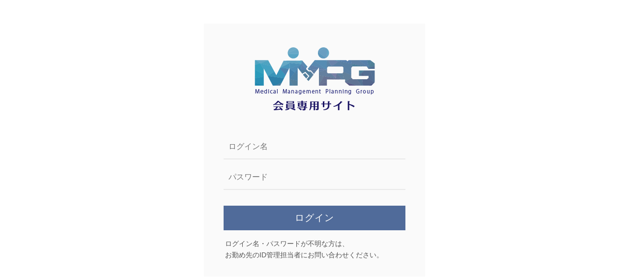

--- FILE ---
content_type: text/html; charset=UTF-8
request_url: https://membership.mmpg.gr.jp/login.php?redirect_to=%2F
body_size: 1563
content:
<!DOCTYPE html PUBLIC "-//W3C//DTD XHTML 1.0 Transitional//EN" "http://www.w3.org/TR/xhtml1/DTD/xhtml1-transitional.dtd">
<html xmlns="http://www.w3.org/1999/xhtml" lang="ja">
  <head profile="http://gmpg.org/xfn/11">
  <meta http-equiv="Content-Type" content="text/html; charset=UTF-8" />
  <title>ログイン | MMPG会員専用サイト</title>
  <meta name="viewport" content="width=device-width,user-scalable=no,maximum-scale=1" />
  <link rel="stylesheet" href="https://membership.mmpg.gr.jp/css/style.css">
  <link rel="stylesheet" href="https://membership.mmpg.gr.jp/css/detail.css">
  <!-- Global site tag (gtag.js) - Google Analytics -->
<script async src="https://www.googletagmanager.com/gtag/js?id=UA-1625852-39"></script>
<script async src="https://www.googletagmanager.com/gtag/js?id=G-GQJREXJG6E"></script>
<script>
  window.dataLayer = window.dataLayer || [];
  function gtag(){dataLayer.push(arguments);}
  gtag('js', new Date());
  gtag('config', 'UA-1625852-39');
  gtag('config', 'G-GQJREXJG6E');
</script>
  </head>

<body>

<div id="container"><div id="main">
<!-- <h2 style="text-align: center">ログイン</h2> -->


<div class="form-wrapper">
  <div style="text-align: center;margin:2rem auto 3rem;">
    <img src="https://membership.mmpg.gr.jp/img/login_logo.png">
      </div>
  <form id="login_form" method="POST">
    <div class="form-item">
      <label for="user_login"></label>
      <input type="text" name="user_login" placeholder="ログイン名" value=""></input>
    </div>
    <div class="form-item">
      <label for="user_pass"></label>
      <input type="password" name="user_pass" placeholder="パスワード"></input>
    </div>
    <div class="button-panel">
      <input type="submit" name="btnLogin" class="button" title="ログイン" value="ログイン"></input>
    </div>
    <input type="hidden" name="redirect_to" value="/">
  </form>
  <p style="font-size: .9rem;padding: 16px 27px 0;color: #535353;">ログイン名・パスワードが不明な方は、<br />お勤め先のID管理担当者にお問い合わせください。</p>
</div>

<script>
</script>

</body>
</html>


--- FILE ---
content_type: text/css
request_url: https://membership.mmpg.gr.jp/css/style.css
body_size: 54002
content:
@charset "utf-8";

/* RESET
----------------------------------------------------------------------------------------------------*/
a,article,body,dd,div,dl,dt,em,form,footer,header,h1,h2,h3,h4,h5,h6,html,i,iframe,img,label,legend,li,nav,ol,p,section,main,span,table,tbody,tfoot,thead,time,tr,th,td,ul,video{font-family:inherit;font-size:100%;font-weight:inherit;font-style:inherit;vertical-align:baseline;white-space:normal;margin:0;padding:0;border:0;outline:0;background:transparent;line-height:1.6;text-align:left}textarea{font-family:inherit;font-size:100%;font-weight:inherit;font-style:inherit;vertical-align:baseline;margin:0;padding:0;border:0;outline:0;background:transparent;line-height:1.6;text-align:left}article,footer,header,nav,section,main{display:block}ol,ul{list-style:none}table{border-collapse:collapse;border-spacing:0}

/* ----------------------------------------------

 * 設定をしなおす

---------------------------------------------- */
html, body {
  margin: 0 auto;
  padding: 0;
  font-size: 16px;
  line-height: 1.6em;
  font-family: 'Roboto',"游ゴシック Medium","Yu Gothic Medium","游ゴシック",YuGothic,"ヒラギノ角ゴ ProN W3","Hiragino Kaku Gothic ProN","メイリオ",Meiryo,sans-serif;
  font-weight: 500;
  color: #535761;
  -webkit-text-size-adjust: 100%;
}

@media only screen and ( max-width : 870px ) {
  body {font-size: 14px;}
}

table {
  margin : 0;
  border-collapse: collapse;
  border-spacing: 0;
  empty-cells: show;
}

img {
  vertical-align: middle;
  border: none;
}
/* iOSでのデフォルトスタイルをリセット */
input[type="submit"],
input[type="button"] {
  border-radius: 0;
  -webkit-box-sizing: content-box;
  -webkit-appearance: button;
  appearance: button;
  border: none;
  box-sizing: border-box;
  cursor: pointer;
}
input[type="submit"]::-webkit-search-decoration,
input[type="button"]::-webkit-search-decoration {
  display: none;
}
input[type="submit"]::focus,
input[type="button"]::focus {
  outline-offset: -2px;
}
input:focus {
  outline: none;
}

/* ----------------------------------------------

 * アンカータグの設定

---------------------------------------------- */
a:hover {
  text-decoration: none;
}

a,a:hover,a:hover img,button:hover {
  text-decoration: none;
}
a:hover,
a:hover img,
button:hover {
  -webkit-transition: 0.2s;
  -moz-transition: 0.2s;
  -o-transition: 0.2s;
  transition: 0.2s;
}
a:hover,button:hover {
  filter: alpha(opacity=80);
  -moz-opacity:0.80;
  opacity:0.80;
}


/* ----------------------------------------------

 * 要素を左右中央寄せ

---------------------------------------------- */
*{-webkit-box-sizing:border-box;-moz-box-sizing:border-box;box-sizing:border-box;*behavior:url(../scripts/boxsizing.htc)}.container{margin:0 auto}.clr:after,.col:after,.container:after,.group:after,.row:after{content:"";display:table;clear:both}.row{padding-bottom:0}.col{display:block;float:left;width:100%}@media (min-width:870px),print{.gutters .col{margin-left:2%}.gutters .col:first-child{margin-left:0}.gutters .colR:first-child{margin-right:0}.sp{display:none}}@media(max-width:870px){.sp_none{display:none !important;}}

img {
  max-width: 100%;
  height: auto;
  width /***/:auto;　/*IE8のみ適用*/
}

@media only screen and ( max-width : 870px ) {
  .sbox {
    margin-bottom: 20px;
  }
  .container {
    width: 95%;
  }
  section {
    padding: 100px 0;
  }
}

@media only screen and ( max-width : 480px ) {
  .container {
    padding: 0 10px;
  }
}
@media only screen and ( max-width : 374px ) {
  .container {
    padding: 0 10px;
  }
}

@media print, screen and ( min-width : 870px ) {
  .sbox {
    margin-bottom: 25px;
  }
  .container {
    max-width: 1080px;
  }
}

/* ---------------------------------------------------------------------------------------------

      ログイン画面

--------------------------------------------------------------------------------------------- */
.form-wrapper {
  background: #fafafa;
  margin: 3em auto;
  padding: 1em 1em 2em;
  max-width: 450px;
}

#login_form {
  padding: 0 1.5em;
}

.form-item {
  margin-bottom: 0.75em;
  width: 100%;
}

.form-item input {
  background: #fafafa;
  border: none;
  border-bottom: 2px solid #e9e9e9;
  color: #666;
  font-size: 1em;
  height: 50px;
  transition: 0.3s;
  width: 100%;
  padding: 15px 10px;
}

.form-item input:focus {
  border-bottom: 2px solid #c0c0c0;
  outline: none;
}

.button-panel {
  margin: 2em 0 0;
  width: 100%;
}

.button-panel .button {
  background: #506b9a;
  border: none;
  color: #fff;
  cursor: pointer;
  height: 50px;
  font-family: 'Open Sans', sans-serif;
  font-size: 1.2em;
  letter-spacing: 0.05em;
  text-align: center;
  text-transform: uppercase;
  transition: background 0.3s ease-in-out;
  width: 100%;
}
.button:hover {
  background: #2E3E5B;
}


/* ---------------------------------------------------------------------------------------------

      HEADER

--------------------------------------------------------------------------------------------- */
#header {
  z-index: 99;
  width: 100vw;
  position: fixed;
  top: 0;
  left: 0;
  background: #2E3E5B;
}
#gNav,
#gNav a {
  color: #fff;
}
nav li {
  font-size: .9rem;
}
nav li:hover {
  opacity: 1;
}
nav .sub-menu,
.mean-container .mean-nav ul ul {
  background: #fff;
}
.search_container {
  position: absolute;
  left: 790px;
  top: 17px;
}
.header_r_container {
  position: absolute;
  right: 0;
  top: 17px;
}
.search_container > .form {
  overflow: hidden;
  border: 1px solid #fff;
  border-radius: 3px;
  width: 210px;
  display: inline-block;
  position: absolute;
  right: 290px;
}
.search_container .form input[type="text"]{
  border: none;
  height: 29px;
  width: 167px;
  border-radius: 0;
}
.search_container .form input[type="text"]:focus {
  outline: 0;
}
.search_container .form input[type="button"]{
  cursor: pointer;
  font-family: FontAwesome;
  font-size: 21px;
  border: none;
  background: #fff;
  color: #2E3E5B;
  position: absolute;
  width: 2em;
  right: 0;
  outline : none;
  height: 100%;
}
.advanced_search {
  position: absolute;
  width: 80px;
  right: 215px;
  font-size: .9rem;
  color: #fff;
  line-height: 29px;
  text-align: center;
}
.header_btn {
  line-height: 28px;
  display: inline-block;
  border: 1px solid #fff;
  border-radius: 5px;
  color: #fff;padding: 0 5px 0 0;
  font-size: .9rem;
}
.header_btn.mypage_header>img,
.sp_menu_mypage > img {
  height: 2em;
  background: #fff;
  border-radius: 3px;
  margin: 3px;
}
.logout_header {
  display: none;
}
.logout_header > img {
  /* height: 29px; */
  margin: 1px 0 0 6px;
}
#welcome_msg_pc {
  display: none;
  font-size: .85em;
  font-weight: bold;
}
#welcome_msg_pc {
  margin-left: 1rem;
  color: #fff;
}
#welcome_msg_pc.show,
.logout_header.show {
  display: inline-block;
}
#welcome_msg_pc > span {
  font-size: .8rem;
}
.master_total_time {
  display: inline-block;
  color: #fff;
  font-size: .8rem;
  line-height: .8rem;
}
#master_total_time_number {
  font-size: .9rem;
  font-weight: bold;
}
@media only screen and ( max-width : 870px ) {
  #header {
    padding: 10px 0;
    height: 95px;
  }
  .search_container {
    /* position: relative;
    width: 292px;
    top: 6px; */
    position: absolute;
    left: 290px;
    top: 46px;
  }
  .search_container > .form {
    right: 80px;
  }
  .advanced_search {
    right: 0;
  }
  #header .search_container {
    /* mean-barと重なって押下できないのでz-indexを設定 */
    z-index: 100;
  }
  #gNav .nav {
    overflow-y: auto;
    height: 100vh;
  }
  .mean-nav .container {
    padding: 0;
  }
  .mean-container .mean-nav {
    margin-top: 95px;
  }
  /* スマホ画面で一番上に持ってくる */
  .h_logo {
    position: fixed;
    z-index: 99;
  }
  .master_total_time {
    display: none;
  }
}

@media print, screen and ( min-width : 870px ){
  .h_logo {
    padding-top: 10px;
    position: relative;
  }
  #h_top {
    margin-top: 10px;
  }
  .nav {
    align-items: center;
  }
  #gNav .nav .second-level-menu {
    margin: 0;
    padding: 0 38px;
  }
  .nav > li:nth-child(1) {
    border-bottom: 4px solid #BC0700;
  }
  .nav > li:nth-child(2) {
    border-bottom: 4px solid #BC7100;
  }
  .nav > li:nth-child(3) {
    border-bottom: 4px solid #BCB600;
  }
  .nav > li:nth-child(4) {
    border-bottom: 4px solid #6BBC00;
  }
  .nav > li:nth-child(5) {
    border-bottom: 4px solid #00BCAF;
  }
  .nav > li:nth-child(6) {
    border-bottom: 4px solid #0076BC;
  }
  .nav > li:nth-child(7) {
    border-bottom: 4px solid #1800BC;
  }
  .nav > li:nth-child(8) {
    border-bottom: 4px solid #BC006B;
  }
  .nav > li:nth-child(9) {
    border-bottom: 4px solid #bc3b00;
  }
  .nav > li.hover,
  .nav > li.clicked,
  .nav > li.selected {
    border-width: 43px;
  }
  #gNav ul {
    position: relative;
    display: flex;
    flex-wrap: wrap;
  }
  #gNav li.second-level-menu {
    height: 43px;
  }
  #gNav li.second-level-menu > a {
    cursor: pointer;
    overflow: hidden;
  }
  #gNav li:last-child {
    margin-right: 0;
  }
  #gNav li a {
    position: relative;
    display: block;
    line-height: 40px;
  }
  #gNav ul.sub-menu {
    visibility: hidden;
    opacity: 0;
    z-index: 1;
    display: block;
    position: absolute;
    width: 100%;
    left: 50%;
    transform: translateX(-50%);
  }
  #gNav ul.sub-menu a {
    padding: 10px;
    display: block;
    border-bottom: none;
    padding: 20px 16px;
    line-height: 1.2em;
  }
  #gNav .sub-menu a:hover:after {
    content: none;
  }
  #gNav .sub-menu > li > a {
    font-weight: bold;
    min-width: 112px;
  }
  #gNav ul > li:hover {
    -webkit-transition: all .5s;
    transition: all .5s;
  }
  #gNav li.clicked ul.sub-menu {
    top: 43px;
    visibility: visible;
    opacity: 1;
    background-color: #2e3e5b;
    color: #fff;
  }
  #gNav li ul li:after {
    content: none;
  }
  #gNav li.clicked ul.sub-menu a {
   color: #fff;
  }
  #gNav li ul.sub-menu a.sub-menu_h2:after,
  #gNav li.clicked ul.sub-menu a.sub-menu_h2:after {
    font-family: FontAwesome;
    content: '\f105';
    font-weight: normal;
    padding: 0 0.5rem;
  }
  #gNav li ul.sub-menu > li {
    border-bottom: 1px dotted;
    display: flex;
  }
  #gNav li:hover ul.sub-menu a:hover {
   color: #111;
  }
  #gNav .sub-menu li a:hover {
    background: #fff;
  }
  #gNav .contact_btn a:hover {
    color: #fff;
  }
}
@media print, screen and ( max-width : 1076px ) { /*メニューが2列になるとき*/
  #gNav li a {
    /* line-height: 18px; */
  }
}
@media only screen and (max-width: 1080px){
  #gNav .nav .second-level-menu {
    padding: 0 25px;
  }
}
@media only screen and (min-width: 870px){
  .main_cover{
    position: fixed;
    top: 0;
    left: 0;
    width: 100%;
    height: 100vh;
    visibility: hidden;
    z-index: -1;
    -webkit-transition: .3s;
    transition: .3s;
  }
  .main_cover.active{
    height:100%;
    visibility: visible;
    background:rgba(0,0,0,0.4);
    z-index:80;
  }
}


/* ---------------------------------------------------------------------------------------------

      パンくずリスト

--------------------------------------------------------------------------------------------- */
.breadcrumb {
  list-style: none;
  margin-top: 103px;
}
.bc_side_nav {
  margin-top: 0;
}
.breadcrumb li {
  display: inline;
  list-style: none;
  font-weight: bold;
  font-size: 0.9rem;
}
.breadcrumb li:after {/* ?を表示*/
  font-family: FontAwesome;
  content: '\f0da';
  padding: 0 0.5em;
  color: silver;
}
.breadcrumb li:last-child:after {
  content: '';
}
.breadcrumb li a {
  text-decoration: none;
  color: #888;
}
.breadcrumb li:first-child a:before {
  /*家アイコン*/
  font-family: FontAwesome;
  content: '\f015';
  font-weight: normal;
  font-size: 1.1em;
  color: #2E3E5B;
}
.breadcrumb li a:hover {
  text-decoration: underline;
}
@media only screen and ( min-width : 870px ) {
  .breadcrumb {
    margin-top: 103px;
  }
  .breadcrumb li {
    line-height: 2.5em;
  }
  .bc_side_nav {
    display: none;
  }
}



/* ---------------------------------------------------------------------------------------------

      FOOTER

--------------------------------------------------------------------------------------------- */
#footer {
  background: #2E3E5B;
  padding: 40px 0;
  margin-top: 80px;
  color: #fff;
}
.footer_wrapper {
  max-width: 1080px;
  margin: auto;
}
.footer_item {
  line-height: 2.5rem;
  color: #fff;
  text-align: center;
  display: inline-block;
  float: left;
  width: 50%;
}
.footer_item::before {
  font-family: 'FontAwesome';
  display: inline-block;
  padding: 0 0.5em;
}
.toppage::before {
  content: '\f015';
}
.sitemap::before {
  content: '\f0e8';
}
.logout::before {
  content: '\f08b';
}
.footer_item.mypage::before {
  content: '\f007';
}
.copy {
  text-align: center;
  color: #fff;
  margin-top: 1rem;
}
@media only screen and ( min-width : 630px ) {
  .footer_wrapper {
    display: flex;
  }
  .footer_item {
    flex-grow: 1;
    line-height: 1.5rem;
  }
  .footer_item.toppage,
  .footer_item.mypage,
  .footer_item.logout
   {
    border-right: 1px solid #fff;
  }
}


/* ---------------------------------------------------------------------------------------------

      新着情報

--------------------------------------------------------------------------------------------- */
.my_selectbox {
  border: 1px solid gray;
  border-radius: 3px;
  padding: 3px;
  margin-left: 5px;
}
.news {
  display: inline-block;
  width: 100%;
  max-width: 1050px;
  background-color: #fff;
}
.news_title,
.cat_general_info_title {
  color: #2E3E5B;
  font-size: 1.4rem;
  font-weight: bold;
  text-align: center;
}
.news_top {
  padding: 0 10px;
}
.m-lans_index .news_wrapper {
  /* M-LANSランキングのスマホ表示用 */
  min-height: 70vh;
}
.news_wrapper,
.number_of_result {
  border-bottom: 1px dotted #2E3E5B;
  padding: 10px 0;
}
.news_wrapper > a,
.see_more {
  color: #111;
}
.news_wrapper > a:hover,
.list_wrapper > a:hover,
.see_more:hover {
  text-decoration: underline;
  text-decoration-color: #AEAEAE;
}
.news_items_title,
.category_tag {
  font-size: 1rem;
}
.see_more {
  line-height: 3rem;
}
.category_tag::after,
.post_date::after {
  color: #fff;
  font-size: .8rem;
  padding: 3px;
  margin-left: 5px;
  border-radius: 3px;
  white-space: nowrap;
}
.cat_tag_about_mmpg::after {
  content: "MMPGについて";
  background-color: #BC0700;
}
.cat_tag_alliance::after {
  content: "提携サービス";
  background-color: #BC7100;
}
.cat_tag_activity::after {
  content: "イベント情報";
  background-color: #BCB600;
}
.cat_tag_m_lans::after {
  content: "M-LANS";
  background-color: #6BBC00;
}
.cat_tag_seminar::after {
  content: "セミナー・研修";
  background-color: #00BCAF;
}
.cat_tag_publication::after {
  content: "出版物";
  background-color: #0076BC;
}
.cat_tag_study_group::after {
  content: "研究会・研究所";
  background-color: #1800BC;
}
.cat_tag_handbook::after {
  content: "業務ハンドブック";
  background-color: #BC006B;
}
.cat_tag_others::after {
  content: "その他";
  background-color: #bc3b00;
}
.cat_tag_updates::after {
  content: "更新情報";
  background-color: #737373;
}
.cat_tag_bbs::after {
  content: "質問掲示板";
  background-color: #1800BC;
}
.cat_tag_master_information::after {
  content: "マスター向けお知らせ";
  background-color: #413f4e;
}
span.new::before {
  display: inline-block;
  content: "NEW";
  font-size: .9rem;
  padding: 0 3px;
  margin-right: 3px;
  color: #f64323;
  border-bottom: solid 3px #f64323;
  line-height: 1;
}
.news_item .class_1,
.news_item .class_2,
.news_item .class_3,
.news_item .class_4 {
  border: 1px solid #e10a0a;
  color: #e10a0a;
  font-size: .8rem;
  padding: 3px;
  border-radius: 14px;
  white-space: nowrap;
  margin-right: 3px;
}
.news_item .class_4 {
  border: 1px solid #535353;
  color: #535353;
}
.news_item .class_1::before,
.news_item .class_2::before,
.news_item .class_3::before,
.news_item .class_4::before {
  font-family: FontAwesome;
  margin: 1px;
  color: #e10a0a;
}
.news_item .class_1::before {
  content: '\f12a';
}
.news_item .class_2::before {
  content: '\f112';
}
.news_item .class_3::before {
  content: '\f017';
}
.news_item .class_4::before {
  content: '\f00c';
  color: #535353;
}
.already_read_tag {
  font-size: .7rem;
  font-weight: bold;
  border-radius: 3px;
  color: #686868;
  background-color: #f1f1f1;
  padding: 4px 7px;
  line-height: 21px;
  margin-left: 5px;
  white-space: nowrap;
}

@media only screen and ( min-width : 870px ) {
  .news_item {
    display: flex;
  }
  .news_items_date {
    display: inline-block;
    min-width: 135px;
  }
  .cat_updates {
    padding: 25px 50px;
  }
}


/* ---------------------------------------------------------------------------------------------

　   カテゴリメニュー　第3階層以下

--------------------------------------------------------------------------------------------- */
.cat_each_info {
  border: 1px dotted #545454;
  margin: .5rem 0 1.5rem;
  padding: .5rem;
}
.cat-menu_li_title {
  text-align: center;
  width: 50%;
  padding: .4rem 0;
  margin-bottom: 5px;
}
.cat-menu_li_title:after {
  font-family: FontAwesome;
  content: '\f105';
  padding: 0 0.5em;
  color: silver;
}
.cat-menu_ul,
.active_cat_menu > li.cat-menu_li {
  display: flex;
  flex-wrap: wrap;
  width: 100%;
}
.cat-menu_li,
.show_cat_detail > li {
  width: 50%;
  background: #fff;
  padding: .4rem 3px;
  margin-bottom: 5px;
}
.active_cat_menu .cat-menu_li {
  padding: 0;
}
.cat-menu_li:nth-child(2n-1),
.show_cat_detail > li:nth-child(2n-1) {
  border-right: 2.5px solid #E8E8E8;
}
.cat-menu_li:nth-child(2n),
.show_cat_detail > li:nth-child(2n) {
  border-left: 2.5px solid #E8E8E8;
}
.cat-menu_li a,
.cat-menu_li a:visited,
.cat-menu_li a:active {
  color: #535761;
}
.cat-menu_li > a {
  display: block;
  width: 100%;
  height: 100%;
  text-align: center;
}
.active_cat_menu {
  display: block;
}
.active_cat_menu > li.cat-menu_li {
  background: none;
}
.active_cat_menu > li.cat-menu_li > a {
  display: none;
}
.show_cat_detail {
  display: flex;
  flex-wrap: wrap;
  width: 100%;
}
.list_current {
  text-align: center;
  padding: .4rem 0;
  color: #fff;
  background: #2E3E5B;
  margin-bottom: 5px;
  width: 50%;
}
.ul_2nd_tree > a{
  display: block;
	padding: .4em .8em;
	text-decoration: none;
	background: #2E3E5B;
	color: #fff;
	text-align: left;
  font-weight: bold;
	margin: .2em 0;
}
.ul_2nd_tree > a:before {
  content: "\f138";
  font-family: "FontAwesome";
  margin-right: 5px;
  color: #fff;
}
ul.side_menu_ul li.ul_2nd_tree ul li a  {
  padding-left: 1.8em;
}
ul.side_menu_ul li.ul_2nd_tree ul li ul li a  {
  padding-left: 2.8em;
}
ul.side_menu_ul li.ul_2nd_tree ul li ul li ul li a  {
  padding-left: 3.3em;
}
.ul_2nd_tree ul > li a {
  display: inline-block;
  width: 100%;
  background: #fff;
  padding: 5px 0;
  margin: 1px 0;
  color: #2E3E5B;
}
.current_tid:after{
  content: "\f041";
  font-family: "FontAwesome";
  margin-left: 5px;
  color: #f64323;
}

@media only screen and ( min-width : 870px ) {
  .cat-menu_ul {
    display: block;
  }
  .cat-menu_li_title,
  .cat-menu_li,
  .list_current {
    width: 100%;
  }
  .cat-menu_li:nth-child(2n-1),
  .cat-menu_li:nth-child(2n) {
    border-right: none;
    border-left: none;
  }
}


/* ---------------------------------------------------------------------------------------------

　   CONTENTS

--------------------------------------------------------------------------------------------- */
body {
  background-color: #E8E8E8;
}
.main,
.main_index {
  text-align: center;
}
.main {
  margin-top: 15px;
}
section {
  text-align: center;
}
.btn {
  display: block;
  background: #fff;
  color: #618bbe;
  padding: 0.8em 1em;
  text-align: center;
  margin: 0 auto;
  border-radius: 100px;
}
.btn:before {
  content: "\f104";
  font-family: "FontAwesome";
  margin-right: 5px;
}
.btn_fav {
  text-align: right;
  display: inline-block;
  position: absolute;
  top: 0px;
  right: 0px;
  font-size: 1.2em;
}
.heart_removed:before {
  content: '\f006';
  color: #2E3E5B;
}
.heart_added:before {
  content: '\f005';
  color: #ffbf45;
}
.btn_fav:before{
  font-family: FontAwesome;
}
.tooltip_text {
  position: absolute;
  right: -10px;
  bottom: -30px;
  display: inline-block;
  padding: 5px;
  white-space: nowrap;
  font-size: 0.8rem;
  line-height: 1.3;
  background: #236CA4;
  color: #fff;
  border-radius: 3px;
}
.tooltip_text:before {
	content: '';
	position: absolute;
	top: -13px;
	left: 86%;
	margin-left: -7px;
	border: 7px solid transparent;
	border-bottom: 7px solid #236CA4;
}


@media print, screen and ( min-width : 870px ) {
  .main {
    max-width: 1260px;
    text-align: center;
    margin: 5px auto 0;
  }
  .btn_fav {
    top: -12px;
    right: -25px;
  }
}


/* ---------------------------------------------------------------------------------------------

　   トップページ

--------------------------------------------------------------------------------------------- */
.main_index > .news {
  margin-top: 1rem;
}
.top_level_msg > div {
  width: 95%;
  max-width: 1080px;
  margin: 20px auto;
  background: #b10000;
  color: #fff;
  border-radius: 5px;
  padding: 1rem;
}


/* ---------------------------------------------------------------------------------------------

　   リスト一覧表示

--------------------------------------------------------------------------------------------- */
.list_wrapper {
  border-bottom: 1px dotted #2E3E5B;
  padding: 10px 0;
}
.list_wrapper > a {
  color: #111;
}
.list_item_title {
  font-size: 1rem;
}
@media only screen and ( min-width : 870px ) {
  .list_item {
    display: flex;
  }
  .list_item_date {
    display: inline-block;
    min-width: 135px;
  }
  .list_item_title {
    /* display: inline-flex; */
    /* min-width: calc(100% - 135px); */
  }
}


/* ---------------------------------------------------------------------------------------------

　   M-LANS リストなど

--------------------------------------------------------------------------------------------- */
.m-lans_search_result > section {
  padding-top: 0;
}
.cf::after {
  content: "";
  display: block;
  clear: both;
}
.m-lans_list {
  position: relative;
  border-bottom: 1px solid #E8E8E8;
  padding: 1rem 0;
}
.m-lans_search_result > section > .m-lans_list:hover,
.m-lans_list:hover {
  opacity: 0.8;
}
.m-lans_list_thumbnail_link {
  position: absolute;
  width: 100%;
  height: 100%;
  top:0;
  left: 0;
  text-indent: 100%; /*テキスト非表示*/
  white-space: nowrap; /*テキスト非表示*/
  overflow: hidden; /*テキスト非表示*/
}
.m-lans_search_result .list_detail_wrapper,
.list_detail_wrapper {
  width: 100%;
}
.thumbnail_wrapper img{
  width: 100%;
  border: 1px solid #E8E8E8;
}
h2.detail_title {
  font-size: 1rem;
  margin-bottom: .5rem;
  line-height: 1.3rem;
}
.ranking_num {
  float: left;
  font-weight: bold;
  color: #337ab7;
  margin-right: 5px;
  font-size: 2rem;
  font-style: italic;
}
/*
table.mlans_ranking_table {
  width: 100%;
  border-collapse: collapse;
}
table.mlans_ranking_table tr{
  border-bottom: solid 2px white;
}
table.mlans_ranking_table tr:last-child{
  border-bottom: none;
}
table.mlans_ranking_table tr>td{
  border: none;
}
table.mlans_ranking_table td.rank_num{
  position: relative;
  text-align: left;
  width: 40px;
  background-color: #236CA4;
  color: white;
  text-align: center;
  padding: 10px 0;
}
table.mlans_ranking_table td.rank_num:after{
  display: block;
  content: "";
  width: 0px;
  height: 0px;
  position: absolute;
  top:calc(50% - 10px);
  right:-10px;
  border-left: 10px solid #236CA4;
  border-top: 10px solid transparent;
  border-bottom: 10px solid transparent;
}
table.mlans_ranking_table td:not(.rank_num){
  background-color: #eee;
}
.mlans_ranking {
  margin-top: 1rem;
}
.tab_box .tab_btn {
  display: inline-block;
  cursor: pointer;
  transition: all 0.2s ease 0s;
}
.tab_btn_wrapper {
  display: inline-block;
  float: right;
}
.tab_box .tab_btn:hover,
.tab_box .tab_btn.active {
  font-weight: bold;
}
.tab_box .tab_panel {
  display:none;
}
.tab_box .tab_panel.active {
  display:block;
}
.tab_box_title {
  display: inline-block;
  color: #2E3E5B;
  font-size: 1.1rem;
  font-weight: bold;
}
table.mlans_ranking_table td.rank_title {
  padding-left: 15px;
}
table.mlans_ranking_table td.rank_views {
  width: 85px;
}
table.mlans_ranking_table td.rank_views>span {
  font-size: .8rem;
  margin-right: 3px;
} */

.m-lans_main .tab {
	display: flex;
  border-bottom: 1px solid #E8E8E8;
  margin-top: 1rem;
}
.m-lans_main .tab li a {
	display: block;
	margin:0 2px;
	padding:.5rem 1rem;
  color: #2E3E5B;
}
.m-lans_main .tab li a:visited {
  color: #2E3E5B;
}
.m-lans_main .tab li a {
  color: #5f6368;
}
.m-lans_main .tab li.active {
  border-bottom: 4px solid #2E3E5B;
  margin-bottom: -2px;
}
.m-lans_main .tab .tab_icon {
  display: inline-block;
  height: 1.4rem;
  padding-right: 3px;
}
.m-lans_main .tab #month_rank::after{
  content: 'ランキング(月)';
}
.m-lans_main .tab #year_rank::after{
  content: 'ランキング(年)';
}
.m-lans_main .tab #whole_rank::after{
  content: 'ランキング(全期間)';
}
@media only screen and ( max-width : 630px ) {
  .m-lans_main .tab .tab_icon {
    width: 100%;
  }
  .m-lans_main .tab li a {
    text-align: center;
  }
  .m-lans_main .tab #month_rank::after{
    content: '月間';
  }
  .m-lans_main .tab #year_rank::after{
    content: '年間';
  }
  .m-lans_main .tab #whole_rank::after{
    content: '全期間';
  }
  .m-lans_main .tab .tab_icon {
    padding: 0;
  }
}

@media only screen and ( min-width : 870px ) {
  .m-lans_search_result .list_detail_wrapper,
  .list_detail_wrapper {
    float: right;
    width: calc(100% - 260px);
  }
  .thumbnail_wrapper img{
    float: left;
    width: auto;
    width: 245px;
  }
  h2.detail_title {
    font-size: 1.1rem;
    font-weight: bold;
    line-height: 1.5rem;
  }
}

/* ---------------------------------------------------------------------------------------------

　   質問掲示板

--------------------------------------------------------------------------------------------- */
.bbs_item {
  display: flex;
  flex-direction: column;
}
.bbs_item .bbs_items_title {
  font-weight: bold;
  max-width: 90%;
}
.bbs_item {
  position: relative;
}
.bbs_item .bbs_items_comment_icon {
  position: absolute;
  right: 0;
  top: 5px;
  background-image: url("/img/comments_bbs.png");
  padding-left: 30px;
  background-size: 20px;
  background-repeat: no-repeat;
  background-position: left center;
}
.create_post_wrapper {
  display: flex;
  flex-direction: column;
  margin-bottom: 20px;
}
.mr_10 {
  margin-right: 10px;
}
.create_post_wrapper input[type=text],
.create_post_wrapper textarea {
  width: 100%;
  border-radius: 5px;
  margin-bottom: 10px;
  border: 2px solid #e2e2e2;
  padding: 10px;
}
.create_post_wrapper textarea {
  width: 100% !important;
  display: block;
  height: 150px !important;
  border-bottom: 0;
  border-bottom-left-radius: 0;
  border-bottom-right-radius: 0;
  margin-bottom: 0;
}
.create_post_wrapper .action_wrapper {
  display: flex;
  justify-content: space-between;
  background-color: #f8f8f8;
  border: 2px solid #e2e2e2;
  padding: 10px;
}
.create_post_wrapper .action_wrapper .right {
  display: flex;
  align-items: center;
}
.create_post_wrapper .action_wrapper .right button {
  margin-left: 10px;
}
.anonymous_notice {
  text-align: right;
}
.anonymous_notice span {
  color: red;
  font-size: 0.8em;
}
img.avatar_icon {
  border-radius: 50%;
  margin-right: 6px;
}
.lst_posts_wrapper {
  background-color: #fff;
  overflow: hidden;
}
.lst_posts_wrapper h3 {
  color: #2E3E5B;
  font-size: 1.4rem;
  font-weight: bold;
  text-align: center;
  margin: 10px;
}
.lst_posts_wrapper .lst_posts a {
  padding: 5px 10px;
  display: block;
  color: #111;
}
.lst_posts_wrapper {
  margin-bottom: 20px;
}
.lst_posts_wrapper li {
  border-bottom: 1px dotted #afafaf;
}
.lst_posts_wrapper li:last-of-type {
  border-bottom: 0;
}
.bbs_show_comments {
  margin-top: 0;
}
.bbs_comment_name {
  font-weight: bold;
  padding-bottom: 10px;
  border-bottom: 1px dotted #afafaf;
  margin-bottom: 10px;
}
.action_wrapper .input_upload {
  cursor: pointer;
  /* background-color: #fff;
  border-radius: 5px;
  border: 1px solid #e2e2e2; */
  padding: 2px 5px;
}
.bbs_post_comments {
  border: 1px solid gray;
  border: 0;
}
.action_wrapper {
  background-color: #f8f8f8;
  justify-content: space-between;
  align-items: center;
  padding: 10px;
  display: grid;
  grid-template-columns: 1fr auto;
}
.action_wrapper .right{
  display: flex;
  align-items: center;
  margin-left: 1rem;
}
.action_wrapper .right > div{
  display: inline;
}
.action_wrapper .right button{
  margin-left: 10px;
}
.action_wrapper .left input {
  min-width: 265px;
}
.bbs_comment_list {
  position: relative;
  background: #f3f3f3;
  padding: 0.8rem;
  border-radius: 8px;
}
.bbs_comment_list .action_delete {
  position: absolute;
  top: 0.8rem;
  right: 0.8rem;
  cursor: pointer;
}
.bbs_page_main_post {
  border-bottom: 1px solid gray;
  margin-bottom: 10px;
  padding-bottom: 10px;
}
.post_meta {
  display: flex;
  justify-content: space-between;
  align-items: center;
  margin-bottom: 20px;
  padding-bottom: 10px;
  border-bottom: 1px dotted #afafaf;
}
.post_meta .comment_name {
  padding: 0;
  margin: 0;
  border-bottom: 0;
}
.post_meta .icon_link {
  color: #535761;
}
.bbs_editor_popup {
  display: none;
}
/* simple-popup */
#simple-popup {
  position: fixed;
  top: 0;
  bottom: 0;
  left: 0;
  right: 0;
  z-index: 100001;
}
.simple-popup-content {
  position: absolute;
  left: 50%;
  top: 50%;
  -webkit-transform: translate(-50%, -50%);
  -ms-transform: translate(-50%, -50%);
  transform: translate(-50%, -50%);
  max-height: 80%;
  max-width: 100%;
  z-index: 100002;
  padding: 30px 40px;
  overflow: auto;
}
.simple-popup-content .close {
  position: absolute;
  right: 0;
  top: 0;
}
.simple-popup-content .close::before {
  display: inline-block;
  text-align: center;
  content: "\00d7";
  font-size: 40px;
  color: #d3d3d3;
  width: 40px;
  line-height: 40px;
}
.simple-popup-content .close:hover {
  cursor: hand;
  cursor: pointer;
}
.simple-popup-content .close:hover::before {
  color: grey;
}
#simple-popup-backdrop, .simple-popup-backdrop-content {
  position: fixed;
  top: 0;
  bottom: 0;
  left: 0;
  right: 0;
  z-index: 100000;
}
#simple-popup, #simple-popup-backdrop, #simple-popup-backdrop.hide-it, #simple-popup.hide-it {
  -webkit-transition-property: opacity;
  -moz-transition-property: opacity;
  -ms-transition-property: opacity;
  -o-transition-property: opacity;
  transition-property: opacity;
}
#simple-popup-backdrop.hide-it, #simple-popup.hide-it {
  opacity: 0;
}
#simple-popup, #simple-popup-backdrop {
  opacity: 1;
}

.simple-popup-content .action__wrapper {
  display: flex;
  justify-content: space-between;
}
.simple-popup-content .editor__wrapper {
  display: flex;
  flex-direction: column;
}
.simple-popup-content .editor__wrapper input,
.simple-popup-content .editor__wrapper textarea {
  border: 1px solid #e2e2e2;
  padding: 10px;
  margin-bottom: 10px;
  border-radius: 5px;
}
.simple-popup-content .editor__wrapper textarea {
  height: 150px;
}
.owner_action {
  display: none
}
.owner_action {
  position: absolute;
  right: 0;
  top:-20px;
}
.owner_action .open-popup-link {
  cursor: pointer;
  font-size: .9rem;
  border: 2px solid #9b9b9b;
  border-radius: 3px;
  padding: 0px 5px;
}
.formFile{
  margin-bottom: 30px;
}
.formFile input[type="file"]{
  display: none;
}
.formFile label{
  border: 1px solid #bbb;
  border-radius: 3px;
  padding: 2px 5px;
  letter-spacing: 0;
  cursor: pointer;
  background-color: #fff;
}
.formFileName{
  display: inline-block;
  margin-left: 10px;
}
@media screen and (max-width: 990px) {
  .action_wrapper {
    display: inline-block;
    width: 100%;
  }
  .action_wrapper .right {
    justify-content: flex-end;
    margin-top: 0.5rem;
  }
}


/* ---------------------------------------------------------------------------------------------

　   M-LANS, 研究会・研究所

--------------------------------------------------------------------------------------------- */
.side-menu_btn {
  padding: 0;
  width: 95%;
  margin: auto;
}
.main.m-lans_main {
  min-height: calc(100vh - 279px);
}
.m-lans_main section {
  padding: 0;
  width: 100%;
  margin: auto;
}
.m-lans_main section {
  background: #fff;
  padding: 10px;
  overflow: hidden;
}
.side_nav {
  width: 95%;
  margin: 2rem auto;
}
.side_nav .search_container {
  margin: 10px auto;
  width: 100%;
}
.page_h1 {
  font-size: 2rem;
  text-align: center;
  font-weight: bold;
  line-height: 1.2em;
  padding: 10px;
}
.page_h1 > span {
  font-size: 1.5rem;
}
.m-lans_main section video {
  max-width: 100%;
}
table.m-lans_summary {
  width: 100%;
  margin: 1rem 0;
}
table.m-lans_summary tr {
  border: 3px solid #fff;
  border-left: none;
  border-right: none;
}
table.m-lans_summary th {
  width: 85px;
  padding: 10px 0;
  background-color: #236CA4;
  color: #fff;
  font-size: .9rem;
  font-weight: bold;
  text-align: center;
}
table.m-lans_summary td {
  text-align: left;
  background-color: #f4f4f4;
  padding: 10px;
}
/* 資料ダウンロード欄 */
.m-lans_resume_list > a::after {
  white-space: pre;
  content: '\A';
}
.resume_download {
  font-weight: bold;
  margin-top: 1rem;
}
.resume_download::before {
  font-family: "FontAwesome";
  content: "\f0c6";
  display: inline-block;
  width: 1.1rem;
}
@media only screen and ( min-width : 870px ) {
  .m-lans_main p {
    line-height: 1.3rem;
  }
  .m-lans_main.study_group_content p {
    line-height: 1.6rem;
  }
  .m-lans_main section,
  .m-lans_main .side_nav {
    margin-top: 0em;
  }
  .main.m-lans_main {
    display: flex;
  }
  .m-lans_main section {
    width: 100%;
    margin: 0 1rem;
    flex: 8;
    order: 2;
    padding: 25px 45px;
    min-width: 0;
  }
  .m-lans_main .side_nav {
    flex: 3;
    max-width: 260px;
    margin: 0;
    order: 1;
  }
  .side-menu_btn {
    display: none;
  }
}
/* チャプター */
.video_chapter {
  height: 270px;
  overflow-y: scroll;
  background: #f4f4f4;
}
.video_chapter > button {
  display: inline-block;
  width: 100%;
  text-align: left;
  padding: 0.5em 1em;
  text-decoration: none;
  background: #f7f7f7;
  font-weight: bold;
  border: none;
  border-bottom: 1px solid #b4b4b4;
  outline: none;
}
.video_chapter > button:hover,
.video_chapter > button:active,
.video_chapter > button.playing {
  cursor: pointer;
  outline: none;
  border-left: solid 6px #236CA4;
  color: #236CA4;
}


/* ---------------------------------------------------------------------------------------------

　   CATEGORY

--------------------------------------------------------------------------------------------- */
/* 一覧表示のみ、詳細ページに飛ばないパターン */
/* 研究会・研究所＞政策情報＞政策情報ポータル */
.target_area_item {
  border-bottom: 1px dotted;
  padding: .5rem 0;
}
.target_area_item > a {
  color: #535761;
}
.target_area_item > a > p {
  line-height: 1.7;
}
.post_date {
  font-weight: bold;
}
.post_title {
  font-size: 1.1rem;
  font-weight: bold;
  color: #2E3E5B;
}
.source {
  font-size: .9rem;
}
.search-area {
  background: #ffffff;
  border: 3px solid #E8E8E8;
  border-radius: 10px;
  margin: 1rem .5rem;
  padding: 1rem .5rem;
}
.target_area_item.hidden {
  display: none!important; /*quicksearchとぶつかった時のためにimportantをつける*/
}


/* ---------------------------------------------------------------------------------------------

　   アコーディオン　M-LANSに使用

--------------------------------------------------------------------------------------------- */
.accordion_inner {
  display: none;
}
.accordion_header {
  cursor: pointer;
  height: 2rem;
  border-bottom: 1px dotted gray;
  padding-top: 5px;
}
.accordion_header::before {
  font-family: "FontAwesome";
  font-weight: bold;
  content: "\f114";
  display: inline-block;
  width: 2rem;
  text-align: right;
}
.accordion_header.open::before {
  content: "\f115";
}
.m-lans_cat > li {
  padding-left: 2.5rem;
}
.m-lans_cat > li > a {
  line-height: 2rem;
}



/* ---------------------------------------------------------------------------------------------

　   ASIDE

--------------------------------------------------------------------------------------------- */
aside {
  width: 95%;
  margin: auto;
  margin-top: 15px;
}
.aside {
  background: #fff;
  padding: .4rem;
  min-width: 140px;
}

@media only screen and ( min-width : 870px ) {
  aside {
    display: inline-block;
    flex: 2;
    max-width: 260px;
    order: 3;
    margin-top: 0em;
  }
}


/* ---------------------------------------------------------------------------------------------

　   PAGE

--------------------------------------------------------------------------------------------- */
.content_wrapper {
  /* お気に入りボタン用に設定 */
  position: relative;
}
.ctn_h1 {
  font-size: 1.5rem;
  font-weight: bold;
  color: #2E3E5B;
}
.ctn_h1_mlans {
  font-size: 1.1rem;
  font-weight: bold;
  color: #2E3E5B;
  margin-top: 30px;
  max-width: 95%;
}
@media only screen and ( min-width : 870px ) {
  .ctn_h1_mlans {
    margin: 1rem 0;
  }
}
.ctn_post_date {
  color: #797979;
  font-size: 1.1rem;
  text-align: right;
  margin-bottom: 15px;
}
.ctn_main_txt h3 {
  font-size: 1.2rem;
  font-weight: bold;
  line-height: 4rem;
  color: #2E3E5B;
}
.ctn_gform {
  margin-top: 2rem;
  margin-bottom: 2rem;
  text-align: center;
}
.btn-square-little-rich {
  position: relative;
  display: inline-block;
  padding: 0.5em 1.5em;
  text-decoration: none;
  color: #FFF;
  background: #EF7321;/*色*/
  border: solid 1px #D85D0B;/*線色*/
  border-radius: 4px;
  box-shadow: inset 0 1px 0 rgba(255,255,255,0.2);
  text-shadow: 0 1px 0 rgba(0,0,0,0.2);
  font-weight: bold;
}
.btn-square-little-rich:hover {
  cursor: pointer;
}
.ctn_table {
  border-collapse: collapse;
  width: 100%;
  margin: 1rem 0;
}
.ctn_table tr:nth-child(odd) {
  background: #E8E8E8;
}
.ctn_table th {
  padding: 5px;
}
.content_wrapper div > h1 {
  background: #236CA4;
  color: #fff;
  font-weight: bold;
  line-height: 2.1rem;
  padding-left: 1rem;
  margin: 2rem 0 1rem;
}
.content_wrapper div > h1:first-child {
  margin: 0 0 1rem;
}
.content_wrapper h2 {
  font-weight: bold;
  font-size: 1.4em;
  line-height: 2.1rem;
  margin: 1rem 0;
}
.content_wrapper h3 {
  font-weight: bold;
  font-size: 1.3rem;
  line-height: 2.1rem;
  margin: 1rem 0 1rem;
}
.content_wrapper h4 {
  font-weight: bold;
  font-size: 1.3rem;
  line-height: 2.1rem;
  margin: 1rem 0 1rem;
}
.content_wrapper h5 {
  font-weight: bold;
  font-size: 1.2rem;
  line-height: 2.1rem;
  margin: 1rem 0 1rem;
}
.content_wrapper h6 {
  font-weight: bold;
  font-size: 1.2rem;
  line-height: 2.1rem;
  margin: 1rem 0 1rem;
}
.content_wrapper > div > em {
  font-style: italic;
}
.content_wrapper hr.dot {
  border-top: 1px dotted #000;
  border-right: 0;
  border-bottom: 0;
  border-left: 0;
  margin: 5px 0;
}
.custom_field_image {
  max-width: 100%;
  max-height: 500px;
}

/* a[href^="http"]:not(:has(img)):not(.no_file_icon)::after, */
.icon_link:not(.no_file_icon)::after,
.icon_pdf:not(.no_file_icon)::after,
a[href$=".xls"]:not(.no_file_icon)::after,
a[href$=".xlsx"]:not(.no_file_icon)::after,
a[href$=".xlsm"]:not(.no_file_icon)::after,
a[href$=".pdf"]:not(.no_file_icon)::after,
a[href*=".pdf#"]:not(.no_file_icon)::after,
a[href$=".mp3"]:not(.no_file_icon)::after,
a[href$=".doc"]:not(.no_file_icon)::after,
a[href$=".docx"]:not(.no_file_icon)::after,
a[href$=".zip"]:not(.no_file_icon)::after,
a[href$=".lzh"]:not(.no_file_icon)::after,
a[href$=".pptx"]:not(.no_file_icon)::after,
a[href$=".ppsx"]:not(.no_file_icon)::after,
a[href$=".ppt"]:not(.no_file_icon)::after,
a[href$=".txt"]:not(.no_file_icon)::after,
a[href^="mailto:"]::after,
a[href*="m_lans/page.php"]:not(.no_file_icon)::after {
  content: "\A";
  width: 21px;
  height: 1.3rem;
  margin-left: 2px;
  display: inline-block;
  vertical-align: text-bottom;
  background-repeat: no-repeat;
}
.icon_link::after {
  background: url('../img/link.png');
}
a[href$=".xls"]::after,
a[href$=".xlsx"]::after,
a[href$=".xlsm"]::after {
  background: url('../img/exel.png');
}
.icon_mlans::after,
a[href*="m_lans/page.php"]::after
 {
  background: url('../img/mlans.png');
}
.icon_music::after,
a[href$=".mp3"]::after {
  background: url('../img/mp3.png');
}
.icon_note::after,
a[href$=".txt"]::after {
  background: url('../img/txt.png');
}
.icon_pdf::after,
a[href*=".pdf#"]::after,
a[href$=".pdf"]::after {
  background: url('../img/pdf.png');
}
.icon_ppt::after,
a[href$=".pptx"]::after,
a[href$=".ppsx"]::after,
a[href$=".ppt"]::after {
  background: url('../img/ppt.png');
}
.icon_word::after,
a[href$=".doc"]::after,
a[href$=".docx"]::after {
  background: url('../img/word.png');
}
.icon_zip::after,
a[href$=".zip"]::after,
a[href$=".lzh"]::after {
  background: url('../img/zip.png');
}
a[href^="mailto:"]::after {
  background: url('../img/mail.png');
}

/* TABLE */
.not_scrollable {
  width:100%;
}
.scrollable {
  width:100%;
  overflow: auto; /*スクロールさせる*/
  white-space: nowrap; /*文字の折り返しを禁止*/
}
.scrollable table th,
.scrollable table td,
.not_scrollable table th,
.not_scrollable table td {
  border: 1px solid gray;
  padding: 3px;
}
.scrollable table th,
.scrollable table td {
  white-space: nowrap;
}
.scrollable table th,
.not_scrollable table th {
  background: #f4f4f4;
}

/* 法令通達など */
.group {
  background: #fffbf0;
  padding: 15px;
  margin-bottom: 2rem;
  border: 1px solid #ddd;
}
.group > h2 {
  font-size: 1.1rem;
  border-bottom: 1px solid #202288;
  margin: 0;
}
.group > h3 {
  font-size: 1rem;
  margin: 0;
  line-height: 2rem;
}
.group ul {
  list-style-type: disc;
  padding-left: 2rem;
}
.indent-1 {
	padding-left: 1em;
  text-indent: -1em;
}
.indent-2 {
	padding-left: 2em;
  text-indent: -2em;
}
.indent-3 {
	padding-left: 3em;
  text-indent: -3em;
}

.edit_url {
  float: right;
  background: #444;
  color: #fff;
  padding: 0 5px;
  border-radius: 3px;
  font-weight: bold;
  font-size: .9rem;
}

/* ---------------------------------------------------------------------------------------------

      ギャラリー

--------------------------------------------------------------------------------------------- */
.gallery { /** ギャラリーを囲むボックス **/
	width: 100%;
	margin-bottom: 20px !important;
  overflow: hidden;
}

.gallery br {display: none;} /** 自動で挿入される clearfix の余白解除 **/

.gallery-item { /** 画像共通のスタイル **/
  float: left;
	margin-bottom: 0 !important;
  position: relative;
}
.gallery-icon { /** 画像を囲む dt のスタイル **/
  text-align: center;
}

.gallery-icon img {
	margin-bottom: 10px !important;
}

.gallery-caption {
  color: #fff;
	font-size: 12px;
  background: rgba(51,51,51,.9);
  width: 80%;
	margin: -33px 0 10px 15px;
  padding: 0px;
	position: absolute;
	bottom: 0;
}

.gallery-columns-1 .gallery-item { /** カラムなし **/
  width: 100%;
  margin-right: 0;
}
.gallery-columns-2 .gallery-item { /** 2カラム **/
	width: 48%;
	margin: 0 1%;
}
.gallery-columns-3 .gallery-item { /** 3カラム **/
  width: 31.33333%;
	margin: 0 1%;
}
.gallery-columns-4 .gallery-item { /** 4カラム **/
  width: 23%;
  margin: 0 1%;
}
.gallery-columns-5 .gallery-item { /** 5カラム **/
  width: 18%;
  margin: 0 1%;
}
.gmap_url > iframe {
  width: 100%;
}

@media screen and (max-width: 640px) {
	/* 640px以下用の記述 */
	.gallery-columns-3 .gallery-item, .gallery-columns-4 .gallery-item {
		width: 48%;
		margin: 0 1%;
	}
	.gallery-columns-5 .gallery-item {
		width: 31.33333%;
		margin: 0 1%;
	}
  .gallery-caption {
    margin: -33px 0 10px;
    width: 100%;
  }
}



/* ---------------------------------------------------------------------------------------------

      M-LANS コメント

--------------------------------------------------------------------------------------------- */
/* コメント投稿時のLoading表示 */
.hide {
  display: none;
}
.loading {
  position: fixed;
  top: 0;
  right: 0;
  bottom: 0;
  left: 0;
  background: rgba(0,0,0,.5);
  background-image: url(../img/ajax-loader.gif);
  background-repeat: no-repeat;
  background-attachment: fixed;
  background-position: center center;
  background-size: 32px 32px;
}
.show_comments {
  margin-top: 2rem;
}
.comment_h1 {
  line-height: 2.1rem;
  font-weight: bold;
}
.comment_h1::before {
  font-family: 'FontAwesome';
  content: '\f086';
  display: inline-block;
  width: 1.1rem;
}
.each_comment_list {
  margin: .5rem 0 1rem 40px;
}
.parent {
  background: #f3f3f3;
  padding: .5rem;
  margin-bottom: 1rem;
}
.children {
  margin-left: 10%;
}
.children_list > li {
  border-bottom: 1px dotted #afafaf;
}
.comment_name {
  font-weight: bold;
}
.comment_date {
  text-align: right;
  font-size: .8rem;
  color: #afafaf;
}
.reply_to_comment {

}
button.reply_to_comment,
button.send,
button.cancel,
button.file_delete,
.notification_checklist_submit {
  cursor: pointer;
  float: right;
  padding: 0.4rem 1rem;
  margin-right: 7px;
  border: none;
  transition: 0.2s;
  background: transparent;
}
button.reply_to_comment:hover,
button.send:hover,
button.cancel:hover,
button.file_delete:hover {
  opacity: 0.80;
}
button.send,
.notification_checklist_submit {
  background: #236ca4;
  color: #fff;
}

#post_comments > input,
#post_comments > textarea {
  width: 100%;
  border: 1px solid gray;
 padding: 4px;
}
#post_comments > .send {
  margin-top: 1rem;
  margin-bottom: 2rem;
}
.FlexTextarea {
  position: relative;
  font-size: 1rem;
  line-height: 1.8;
}
.FlexTextarea__dummy {
  overflow: hidden;
  visibility: hidden;
  box-sizing: border-box;
  padding: 0px 5px;
  min-height: 30px;
  margin-bottom: .5rem;
  white-space: pre-wrap;
  word-wrap: break-word;
  overflow-wrap: break-word;
}
.FlexTextarea__textarea {
  position: absolute;
  top: 0;
  left: 0;
  box-sizing: border-box;
  padding: 0px 5px;
  width: 100%;
  height: 100%;
  resize: none;
  border-bottom: 2px solid #fff;
  transition: .3s;
}
.FlexTextarea__textarea:focus {
  border-bottom: 2px solid #236CA4;
}


/* ---------------------------------------------------------------------------------------------

      検索ページ search.php

--------------------------------------------------------------------------------------------- */
.keyword {
  border: 1px solid #2E3E5B;
  border-radius: 3px;
  height: 29px;
}
#start_date_keyword,
#end_date_keyword,
#excluded_keyword {
  border: none;
  border-bottom: 1px solid #2E3E5B;
  margin-top: 5px;
}
.advanced_search_form {
  width: 100%;
  max-width: 600px;
  margin: auto;
}
.advanced_search_form_wrapper > input {
  margin-bottom: 10px;
}
.span_title {
  font-size: 1rem;
}
.advanced_search_form .keyword {
  width: 100%;
  font-size: 1.1rem;
  padding: 0 5px;
}
.advanced_search_form > input {
  margin: 5px 0;
}
.btn-square-little-rich.search_btn {
  background: #337ab7;
  border: solid 1px #205698;
  width: 100%;
  padding-top: 8px;
  padding-bottom: 8px;
}
.number_of_result {
  font-weight: bold;
  padding: .5rem 0;
  color: #2E3E5B;
}
#loader-bg {
  background: #fff;
  height: 100%;
  width: 100%;
  position: fixed;
  top: 0px;
  left: 0px;
  z-index: 10;
}
.loader_bg_mlans{
  top: 0px;
  left: 0px;
  z-index: 10;
  background: #fff;
  height: 100%;
}
#loader-bg img,
.loader_bg_mlans img {
  background: #fff;
  position: fixed;
  top: 50%;
  left: 50%;
  -webkit-transform: translate(-50%, -50%);
  -ms-transform: translate(-50%, -50%);
  transform: translate(-50%, -50%);
  z-index: 10;
}
@media only screen and ( min-width : 870px ) {
  .btn-square-little-rich.search_btn {
    padding-top: 4px;
    padding-bottom: 4px;
  }
}
.select2-container--default .select2-results > .select2-results__options {
  max-height: 100vh;
}


/* ---------------------------------------------------------------------------------------------

      ページネーション

--------------------------------------------------------------------------------------------- */
#pagination {
  margin: 40px auto 10px;
  display: flex;
  align-items: center;
  justify-content: center;
  flex-direction: column;
}
#pagination ul {
  list-style: none;
  padding: 0;
  margin: 0;
  display: flex;
}
#pagination ul li {
  display: flex;
}
#pagination ul li a {
  color: #fff;
  background-color: #2E3E5B;
  padding: 5px 10px;
  border: 2px solid #2E3E5B;
  border-right: 0;
}
#pagination ul li.active a {
  background-color: #337ab7;
  color: #fff;
}
#pagination ul li:first-child a {
  border-radius: 3px 0 0 3px;
}
#pagination ul li:last-child a {
  border-radius: 0 3px 3px 0;
  border-right: 2px solid #2E3E5B;
}


/* ---------------------------------------------------------------------------------------------

      ページの上に戻る

--------------------------------------------------------------------------------------------- */
#page-top {
  position: fixed;
  bottom: 20px;
  right: 20px;
  z-index: 99;
}
.fas:before {
  font-family: 'FontAwesome';
  font-weight: normal;
  font-size: 1.5rem;
  color: #fff;
}
#page-top i {
  background: #337ab7;
  width: 55px;
  height: 55px;
  padding: 5px;
  text-align: center;
  display: block;
  border-radius: 90px;
  opacity: 0.9;
  transition: all .3s ease;
}
#page-top i:hover {
  opacity: .5;
  cursor: pointer;
}


/* ---------------------------------------------------------------------------------------------

      マイページ

--------------------------------------------------------------------------------------------- */
.mypage_side {
  background: #fff;
  padding: .4rem;
  display: hidden;
}
.mypage_side_titles {
  border-bottom: solid 2px #8a8a8a;
  margin-top: 1.5rem;
}
.my_icon {
  text-align: center;
  margin: 1rem;
}
.my_icon > img {
  width: 150px;
  height:150px;
  border-radius: 50%;
  object-fit:cover;
}
#my_name {
  font-size: 1.2rem;
  line-height: 2.5rem;
}
.mypage_side_btn {
  display: inline-block;
  padding: 0.4em 1.6em;
  font-size: 0.9em;
  background: #2E3E5B;
  color: #fff;
  text-decoration: none;
  border-radius: 3px;
  width: 100%;
  text-align: center;
  margin: 10px 0 5px;
}
.mypage_side_btn:before{
  font-family: FontAwesome;
  font-size: 1.1em;
  color: #fff;
  margin-right: 4px;
}
.btn_edit:before,
.edit_h1:before {
  content: '\f044';
}
.btn_bell:before,
.bell_h1:before {
  content: '\f0f3';
}
.btn_users:before {
  content: '\f0c0';
}
.btn_locations:before {
  content: '\f041';
}
.btn_master:before {
  content: '\f02d';
}
.btn_card:before {
  content: '\f09d';
}
.btn_send:before {
  content: '\f1d8';
}
.btn_list:before {
  content: '\f022';
}
.edit_my_avatar {
  cursor: pointer;
  background: none;
  border: none;
  display: inline-block;
  position: absolute;
  top: 300px;
}
.edit_my_avatar:before {
  font-family: FontAwesome;
  font-size: 1.1em;
  content: '\f044';
}
.mypage_top h1:before {
  font-family: FontAwesome;
  margin-right: 6px;
}
.mypage_top h1.master_news_h1:before{
  content: '\f05a';
}
.mypage_top h1.starred_h1:before{
  content: '\f005';
}
.mypage_top h1.history_h1:before{
  content: '\f1da';
}
.mypage_top h1.mlans_history_h1:before{
  content: '\f03d';
}
.my_icon > p {
  margin-bottom: 8px;
}
.fav_delete_btn {
  font-family: FontAwesome;
  font-size: 1.2rem;
}
.fav_delete_btn {
  background: #fff;
  display: none;
  float: right;
}
.fav_delete_selected_btn {
  font-family: FontAwesome;
  font-size: .8rem;
  cursor: pointer;
  float: right;
  border: 1px solid #535761;
  border-radius: 3px;
  padding: 5px;
}
input#unstar {
  position: absolute;
  right: -20px;
  top: 10px;
  cursor: pointer;
}

/* マスター会員証 */
.member_card_modal {
  display: none;
  height: 100vh;
  position: fixed;
  top: 0;
  width: 100%;
  top: 0;
  left: 0;
  z-index: 999;
}
.member_card_modal_bg {
  background: rgba(0, 0, 0, 0.6);
  height: 100vh;
  width: 100%;
}
.member_card_content {
  background: #fff;
  left: 50%;
  position: absolute;
  top: 50%;
  transform: translate(-50%, -50%);
  width: 100%;
  max-width: 500px;
  border-radius: 5px;
}
.member_card_content_inner {
  position: relative;
  padding: 24px;
}
#member_card_info {
  margin: 0;
  width: 100%;
  border: 2px solid #ccc;
  border-collapse: separate;
  border-spacing: 0;
  border-radius: 6px;
  overflow: hidden;
}
#member_card_info th,
#member_card_info td {
  border: none;
  background: #fff;
  padding: 7px;
  font-weight: bold;
}
#member_card_info tr img {
  width: 100%;
}
.c-modal_close {
  position: absolute;
  top: 0px;
  right: 7px;
  font-size: 1.1rem;
}
.c-modal_close:before{
  font-family: FontAwesome;
  font-size: 1.1em;
  content: '\f00d';
}
.profile_edit_form table {
  width: 100%;
}
.profile_edit_form table th,
.profile_edit_form table td {
  border: none;
}
.profile_edit_form table th {
  background: #fff;
  font-weight: bold;
  padding: 10px;
}
.profile_edit_form table td input {
  font-size: 1.1rem;
  width: 100%;
}

/* .sp_menu_mypage:before {
  font-family: FontAwesome;
  font-size: 1.1em;
  color: #2E3E5B;
  margin-right: 4px;
  content: '\f007';
} */
/* スマホサイズ */
.mypage_sm {
  display: flex !important;
  margin: 0;
  width: 100%;
}
.mypage_sm .my_info_wrapper_1 {
  flex:1;
}
.mypage_sm .my_info_wrapper_2{
  width: 150px;
}
.mypage_sm .mypage_side_titles,
.mypage_sm .my_icon {
  margin-top:0;
}
.mypage_sm .my_icon > img {
  width: 100px;
  height:100px;
}
.mypage_sm .edit_my_avatar {
  top: 212px;
}
.mypage_top form > label {
  display: inline-block;
  width: 50%;
}
@media only screen and ( max-width : 870px ) {
  input#unstar {
    right: 0px;
  }
  .fav_delete_selected_btn {
    margin-top: 1rem;
  }
}


--- FILE ---
content_type: text/css
request_url: https://membership.mmpg.gr.jp/css/detail.css
body_size: 2661
content:
body {
  margin: 0px;
  padding: 0px;
  color: #333;	/*�S�̂̕����F*/
  font-family:"�q���M�m�p�S Pro W3", "Hiragino Kaku Gothic Pro", "���C���I", Meiryo, Osaka, "�l�r �o�S�V�b�N", "MS PGothic", sans-serif;	/*�t�H���g����*/
  font-size: 16px;	/*�����T�C�Y*/
  line-height: 2;		/*�s��*/
  background: #fff;	/*�w�i�F*/
  -webkit-text-size-adjust: none;
}


#container {
  max-width: 1024px;
  width: auto;
  margin: 0 auto;
  /*text-align: center;*/
}

#main {
  max-width: 640px;
  width: 100%;
  margin: 0 auto;
  padding: 0 5px;
}

div.summary {
  width: 100%;
  margin: auto 0;
}

div.summary > table {
  width: 100%;
}

div.summary > table tr:nth-child(2n-1) {
    background: #f4f2f1;
}

div.summary > table tr td {
  padding: 3px 5px;
}

a.attachment:before {
  content:"";
  display:inline-block;
  width:1em;
  height:1em;
  background:url(/sample/images/file-pdf-regular.svg) no-repeat;
  background-size:contain;
}

/* �e�L�X�g�G���A */
textarea.entry {
    width: 100%;
    height: 200px;
}

/* �{�^�� */
.btn-square-so-pop {
  position: relative;
  display: inline-block;
  padding: 0.25em 0.5em;
  text-decoration: none;
  color: #FFF;
  background: #fd9535;/*�F*/
  border-radius: 4px;/*�p�̊ۂ�*/
  box-shadow: inset 0 2px 0 rgba(255,255,255,0.2), inset 0 -2px 0 rgba(0, 0, 0, 0.05);
  font-weight: bold;
  border: solid 2px #d27d00;/*���F*/
  padding: 5px 20px;
}

.btn-square-so-pop:active {
  /*�������Ƃ�*/
  box-shadow: 0 0 2px rgba(0, 0, 0, 0.30);
}

a.btn-square-so-pop:before {
  content:"";
  display:inline-block;
  width:1em;
  height:1em;
  background:url(/sample/images/check-square-regular.svg) no-repeat;
  background-size:contain;
}

h3 {
  background: #06b;/*�w�i�F*/
  color: #fff;
  padding: 0.3em 0.5em;/*�����܂����i�㉺���E�j�̗]��*/
}

/* ---------------------------------------------------------------------------------------------

      アバター登録

--------------------------------------------------------------------------------------------- */
.avatar_regist {
  position: fixed;
  top: 50%;
  left: 50%;
  -webkit-transform: translate(-50%, -50%);
  -ms-transform: translate(-50%, -50%);
  transform: translate(-50%, -50%);
  background: #fff;
  border-radius: 5px;
  text-align: center;
  /*height: 50vh;*/ /* プレビューを表示させる都合で高さは固定しない */
  width: 90vw;
  padding: 20px 0;
}
.avatar_regist > button {
  cursor: pointer;
  padding: 0.4rem 1rem;
  border: none;
  background: #236ca4;
  color: #fff;
  margin-top: 50px;
}
.avatar_regist > p {
  text-align: center;
}
